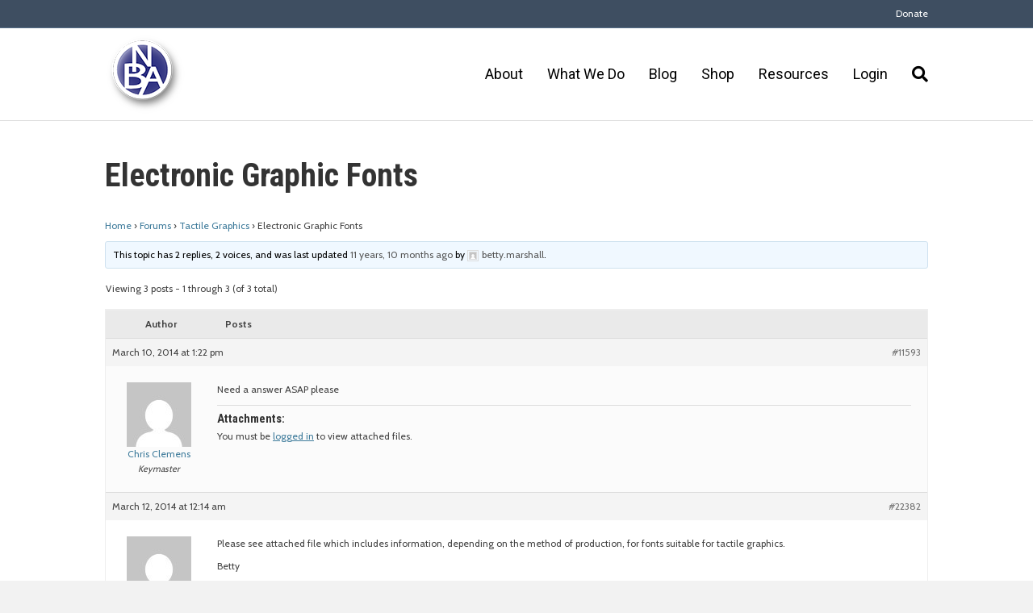

--- FILE ---
content_type: text/html; charset=UTF-8
request_url: https://www.nationalbraille.org/forums/topic/electronic-graphic-fonts/
body_size: 12601
content:
<!DOCTYPE html>
<html lang="en-US">
<head>
<meta charset="UTF-8" />
<meta name='viewport' content='width=device-width, initial-scale=1.0' />
<meta http-equiv='X-UA-Compatible' content='IE=edge' />
<link rel="profile" href="https://gmpg.org/xfn/11" />
<meta name='robots' content='index, follow, max-image-preview:large, max-snippet:-1, max-video-preview:-1' />

	<!-- This site is optimized with the Yoast SEO plugin v21.9.1 - https://yoast.com/wordpress/plugins/seo/ -->
	<title>Electronic Graphic Fonts - National Braille Association</title>
	<link rel="canonical" href="https://www.nationalbraille.org/forums/topic/electronic-graphic-fonts/" />
	<meta property="og:locale" content="en_US" />
	<meta property="og:type" content="article" />
	<meta property="og:title" content="Electronic Graphic Fonts - National Braille Association" />
	<meta property="og:description" content="Need a answer ASAP please" />
	<meta property="og:url" content="https://www.nationalbraille.org/forums/topic/electronic-graphic-fonts/" />
	<meta property="og:site_name" content="National Braille Association" />
	<meta name="twitter:card" content="summary_large_image" />
	<script type="application/ld+json" class="yoast-schema-graph">{"@context":"https://schema.org","@graph":[{"@type":"WebPage","@id":"https://www.nationalbraille.org/forums/topic/electronic-graphic-fonts/","url":"https://www.nationalbraille.org/forums/topic/electronic-graphic-fonts/","name":"Electronic Graphic Fonts - National Braille Association","isPartOf":{"@id":"https://www.nationalbraille.org/#website"},"datePublished":"2014-03-10T13:22:00+00:00","dateModified":"2014-03-10T13:22:00+00:00","breadcrumb":{"@id":"https://www.nationalbraille.org/forums/topic/electronic-graphic-fonts/#breadcrumb"},"inLanguage":"en-US","potentialAction":[{"@type":"ReadAction","target":["https://www.nationalbraille.org/forums/topic/electronic-graphic-fonts/"]}]},{"@type":"BreadcrumbList","@id":"https://www.nationalbraille.org/forums/topic/electronic-graphic-fonts/#breadcrumb","itemListElement":[{"@type":"ListItem","position":1,"name":"Home","item":"https://www.nationalbraille.org/"},{"@type":"ListItem","position":2,"name":"Topics","item":"https://www.nationalbraille.org/topics/"},{"@type":"ListItem","position":3,"name":"Tactile Graphics","item":"https://www.nationalbraille.org/forums/forum/tactile-graphics/"},{"@type":"ListItem","position":4,"name":"Electronic Graphic Fonts"}]},{"@type":"WebSite","@id":"https://www.nationalbraille.org/#website","url":"https://www.nationalbraille.org/","name":"National Braille Association","description":"Providing continuing education to those who prepare braille and braille materials to persons who are visually impaired.","potentialAction":[{"@type":"SearchAction","target":{"@type":"EntryPoint","urlTemplate":"https://www.nationalbraille.org/?s={search_term_string}"},"query-input":"required name=search_term_string"}],"inLanguage":"en-US"}]}</script>
	<!-- / Yoast SEO plugin. -->


<link rel='dns-prefetch' href='//fonts.googleapis.com' />
<link href='https://fonts.gstatic.com' crossorigin rel='preconnect' />
<link rel="alternate" type="application/rss+xml" title="National Braille Association &raquo; Feed" href="https://www.nationalbraille.org/feed/" />
<link rel="alternate" type="application/rss+xml" title="National Braille Association &raquo; Comments Feed" href="https://www.nationalbraille.org/comments/feed/" />
<script>
window._wpemojiSettings = {"baseUrl":"https:\/\/s.w.org\/images\/core\/emoji\/14.0.0\/72x72\/","ext":".png","svgUrl":"https:\/\/s.w.org\/images\/core\/emoji\/14.0.0\/svg\/","svgExt":".svg","source":{"concatemoji":"https:\/\/www.nationalbraille.org\/wp-includes\/js\/wp-emoji-release.min.js?ver=6.4.7"}};
/*! This file is auto-generated */
!function(i,n){var o,s,e;function c(e){try{var t={supportTests:e,timestamp:(new Date).valueOf()};sessionStorage.setItem(o,JSON.stringify(t))}catch(e){}}function p(e,t,n){e.clearRect(0,0,e.canvas.width,e.canvas.height),e.fillText(t,0,0);var t=new Uint32Array(e.getImageData(0,0,e.canvas.width,e.canvas.height).data),r=(e.clearRect(0,0,e.canvas.width,e.canvas.height),e.fillText(n,0,0),new Uint32Array(e.getImageData(0,0,e.canvas.width,e.canvas.height).data));return t.every(function(e,t){return e===r[t]})}function u(e,t,n){switch(t){case"flag":return n(e,"\ud83c\udff3\ufe0f\u200d\u26a7\ufe0f","\ud83c\udff3\ufe0f\u200b\u26a7\ufe0f")?!1:!n(e,"\ud83c\uddfa\ud83c\uddf3","\ud83c\uddfa\u200b\ud83c\uddf3")&&!n(e,"\ud83c\udff4\udb40\udc67\udb40\udc62\udb40\udc65\udb40\udc6e\udb40\udc67\udb40\udc7f","\ud83c\udff4\u200b\udb40\udc67\u200b\udb40\udc62\u200b\udb40\udc65\u200b\udb40\udc6e\u200b\udb40\udc67\u200b\udb40\udc7f");case"emoji":return!n(e,"\ud83e\udef1\ud83c\udffb\u200d\ud83e\udef2\ud83c\udfff","\ud83e\udef1\ud83c\udffb\u200b\ud83e\udef2\ud83c\udfff")}return!1}function f(e,t,n){var r="undefined"!=typeof WorkerGlobalScope&&self instanceof WorkerGlobalScope?new OffscreenCanvas(300,150):i.createElement("canvas"),a=r.getContext("2d",{willReadFrequently:!0}),o=(a.textBaseline="top",a.font="600 32px Arial",{});return e.forEach(function(e){o[e]=t(a,e,n)}),o}function t(e){var t=i.createElement("script");t.src=e,t.defer=!0,i.head.appendChild(t)}"undefined"!=typeof Promise&&(o="wpEmojiSettingsSupports",s=["flag","emoji"],n.supports={everything:!0,everythingExceptFlag:!0},e=new Promise(function(e){i.addEventListener("DOMContentLoaded",e,{once:!0})}),new Promise(function(t){var n=function(){try{var e=JSON.parse(sessionStorage.getItem(o));if("object"==typeof e&&"number"==typeof e.timestamp&&(new Date).valueOf()<e.timestamp+604800&&"object"==typeof e.supportTests)return e.supportTests}catch(e){}return null}();if(!n){if("undefined"!=typeof Worker&&"undefined"!=typeof OffscreenCanvas&&"undefined"!=typeof URL&&URL.createObjectURL&&"undefined"!=typeof Blob)try{var e="postMessage("+f.toString()+"("+[JSON.stringify(s),u.toString(),p.toString()].join(",")+"));",r=new Blob([e],{type:"text/javascript"}),a=new Worker(URL.createObjectURL(r),{name:"wpTestEmojiSupports"});return void(a.onmessage=function(e){c(n=e.data),a.terminate(),t(n)})}catch(e){}c(n=f(s,u,p))}t(n)}).then(function(e){for(var t in e)n.supports[t]=e[t],n.supports.everything=n.supports.everything&&n.supports[t],"flag"!==t&&(n.supports.everythingExceptFlag=n.supports.everythingExceptFlag&&n.supports[t]);n.supports.everythingExceptFlag=n.supports.everythingExceptFlag&&!n.supports.flag,n.DOMReady=!1,n.readyCallback=function(){n.DOMReady=!0}}).then(function(){return e}).then(function(){var e;n.supports.everything||(n.readyCallback(),(e=n.source||{}).concatemoji?t(e.concatemoji):e.wpemoji&&e.twemoji&&(t(e.twemoji),t(e.wpemoji)))}))}((window,document),window._wpemojiSettings);
</script>
<style id='wp-emoji-styles-inline-css'>

	img.wp-smiley, img.emoji {
		display: inline !important;
		border: none !important;
		box-shadow: none !important;
		height: 1em !important;
		width: 1em !important;
		margin: 0 0.07em !important;
		vertical-align: -0.1em !important;
		background: none !important;
		padding: 0 !important;
	}
</style>
<link rel='stylesheet' id='wp-block-library-css' href='https://www.nationalbraille.org/wp-includes/css/dist/block-library/style.min.css?ver=6.4.7' media='all' />
<style id='wp-block-library-theme-inline-css'>
.wp-block-audio figcaption{color:#555;font-size:13px;text-align:center}.is-dark-theme .wp-block-audio figcaption{color:hsla(0,0%,100%,.65)}.wp-block-audio{margin:0 0 1em}.wp-block-code{border:1px solid #ccc;border-radius:4px;font-family:Menlo,Consolas,monaco,monospace;padding:.8em 1em}.wp-block-embed figcaption{color:#555;font-size:13px;text-align:center}.is-dark-theme .wp-block-embed figcaption{color:hsla(0,0%,100%,.65)}.wp-block-embed{margin:0 0 1em}.blocks-gallery-caption{color:#555;font-size:13px;text-align:center}.is-dark-theme .blocks-gallery-caption{color:hsla(0,0%,100%,.65)}.wp-block-image figcaption{color:#555;font-size:13px;text-align:center}.is-dark-theme .wp-block-image figcaption{color:hsla(0,0%,100%,.65)}.wp-block-image{margin:0 0 1em}.wp-block-pullquote{border-bottom:4px solid;border-top:4px solid;color:currentColor;margin-bottom:1.75em}.wp-block-pullquote cite,.wp-block-pullquote footer,.wp-block-pullquote__citation{color:currentColor;font-size:.8125em;font-style:normal;text-transform:uppercase}.wp-block-quote{border-left:.25em solid;margin:0 0 1.75em;padding-left:1em}.wp-block-quote cite,.wp-block-quote footer{color:currentColor;font-size:.8125em;font-style:normal;position:relative}.wp-block-quote.has-text-align-right{border-left:none;border-right:.25em solid;padding-left:0;padding-right:1em}.wp-block-quote.has-text-align-center{border:none;padding-left:0}.wp-block-quote.is-large,.wp-block-quote.is-style-large,.wp-block-quote.is-style-plain{border:none}.wp-block-search .wp-block-search__label{font-weight:700}.wp-block-search__button{border:1px solid #ccc;padding:.375em .625em}:where(.wp-block-group.has-background){padding:1.25em 2.375em}.wp-block-separator.has-css-opacity{opacity:.4}.wp-block-separator{border:none;border-bottom:2px solid;margin-left:auto;margin-right:auto}.wp-block-separator.has-alpha-channel-opacity{opacity:1}.wp-block-separator:not(.is-style-wide):not(.is-style-dots){width:100px}.wp-block-separator.has-background:not(.is-style-dots){border-bottom:none;height:1px}.wp-block-separator.has-background:not(.is-style-wide):not(.is-style-dots){height:2px}.wp-block-table{margin:0 0 1em}.wp-block-table td,.wp-block-table th{word-break:normal}.wp-block-table figcaption{color:#555;font-size:13px;text-align:center}.is-dark-theme .wp-block-table figcaption{color:hsla(0,0%,100%,.65)}.wp-block-video figcaption{color:#555;font-size:13px;text-align:center}.is-dark-theme .wp-block-video figcaption{color:hsla(0,0%,100%,.65)}.wp-block-video{margin:0 0 1em}.wp-block-template-part.has-background{margin-bottom:0;margin-top:0;padding:1.25em 2.375em}
</style>
<style id='classic-theme-styles-inline-css'>
/*! This file is auto-generated */
.wp-block-button__link{color:#fff;background-color:#32373c;border-radius:9999px;box-shadow:none;text-decoration:none;padding:calc(.667em + 2px) calc(1.333em + 2px);font-size:1.125em}.wp-block-file__button{background:#32373c;color:#fff;text-decoration:none}
</style>
<style id='global-styles-inline-css'>
body{--wp--preset--color--black: #000000;--wp--preset--color--cyan-bluish-gray: #abb8c3;--wp--preset--color--white: #ffffff;--wp--preset--color--pale-pink: #f78da7;--wp--preset--color--vivid-red: #cf2e2e;--wp--preset--color--luminous-vivid-orange: #ff6900;--wp--preset--color--luminous-vivid-amber: #fcb900;--wp--preset--color--light-green-cyan: #7bdcb5;--wp--preset--color--vivid-green-cyan: #00d084;--wp--preset--color--pale-cyan-blue: #8ed1fc;--wp--preset--color--vivid-cyan-blue: #0693e3;--wp--preset--color--vivid-purple: #9b51e0;--wp--preset--gradient--vivid-cyan-blue-to-vivid-purple: linear-gradient(135deg,rgba(6,147,227,1) 0%,rgb(155,81,224) 100%);--wp--preset--gradient--light-green-cyan-to-vivid-green-cyan: linear-gradient(135deg,rgb(122,220,180) 0%,rgb(0,208,130) 100%);--wp--preset--gradient--luminous-vivid-amber-to-luminous-vivid-orange: linear-gradient(135deg,rgba(252,185,0,1) 0%,rgba(255,105,0,1) 100%);--wp--preset--gradient--luminous-vivid-orange-to-vivid-red: linear-gradient(135deg,rgba(255,105,0,1) 0%,rgb(207,46,46) 100%);--wp--preset--gradient--very-light-gray-to-cyan-bluish-gray: linear-gradient(135deg,rgb(238,238,238) 0%,rgb(169,184,195) 100%);--wp--preset--gradient--cool-to-warm-spectrum: linear-gradient(135deg,rgb(74,234,220) 0%,rgb(151,120,209) 20%,rgb(207,42,186) 40%,rgb(238,44,130) 60%,rgb(251,105,98) 80%,rgb(254,248,76) 100%);--wp--preset--gradient--blush-light-purple: linear-gradient(135deg,rgb(255,206,236) 0%,rgb(152,150,240) 100%);--wp--preset--gradient--blush-bordeaux: linear-gradient(135deg,rgb(254,205,165) 0%,rgb(254,45,45) 50%,rgb(107,0,62) 100%);--wp--preset--gradient--luminous-dusk: linear-gradient(135deg,rgb(255,203,112) 0%,rgb(199,81,192) 50%,rgb(65,88,208) 100%);--wp--preset--gradient--pale-ocean: linear-gradient(135deg,rgb(255,245,203) 0%,rgb(182,227,212) 50%,rgb(51,167,181) 100%);--wp--preset--gradient--electric-grass: linear-gradient(135deg,rgb(202,248,128) 0%,rgb(113,206,126) 100%);--wp--preset--gradient--midnight: linear-gradient(135deg,rgb(2,3,129) 0%,rgb(40,116,252) 100%);--wp--preset--font-size--small: 13px;--wp--preset--font-size--medium: 20px;--wp--preset--font-size--large: 36px;--wp--preset--font-size--x-large: 42px;--wp--preset--spacing--20: 0.44rem;--wp--preset--spacing--30: 0.67rem;--wp--preset--spacing--40: 1rem;--wp--preset--spacing--50: 1.5rem;--wp--preset--spacing--60: 2.25rem;--wp--preset--spacing--70: 3.38rem;--wp--preset--spacing--80: 5.06rem;--wp--preset--shadow--natural: 6px 6px 9px rgba(0, 0, 0, 0.2);--wp--preset--shadow--deep: 12px 12px 50px rgba(0, 0, 0, 0.4);--wp--preset--shadow--sharp: 6px 6px 0px rgba(0, 0, 0, 0.2);--wp--preset--shadow--outlined: 6px 6px 0px -3px rgba(255, 255, 255, 1), 6px 6px rgba(0, 0, 0, 1);--wp--preset--shadow--crisp: 6px 6px 0px rgba(0, 0, 0, 1);}:where(.is-layout-flex){gap: 0.5em;}:where(.is-layout-grid){gap: 0.5em;}body .is-layout-flow > .alignleft{float: left;margin-inline-start: 0;margin-inline-end: 2em;}body .is-layout-flow > .alignright{float: right;margin-inline-start: 2em;margin-inline-end: 0;}body .is-layout-flow > .aligncenter{margin-left: auto !important;margin-right: auto !important;}body .is-layout-constrained > .alignleft{float: left;margin-inline-start: 0;margin-inline-end: 2em;}body .is-layout-constrained > .alignright{float: right;margin-inline-start: 2em;margin-inline-end: 0;}body .is-layout-constrained > .aligncenter{margin-left: auto !important;margin-right: auto !important;}body .is-layout-constrained > :where(:not(.alignleft):not(.alignright):not(.alignfull)){max-width: var(--wp--style--global--content-size);margin-left: auto !important;margin-right: auto !important;}body .is-layout-constrained > .alignwide{max-width: var(--wp--style--global--wide-size);}body .is-layout-flex{display: flex;}body .is-layout-flex{flex-wrap: wrap;align-items: center;}body .is-layout-flex > *{margin: 0;}body .is-layout-grid{display: grid;}body .is-layout-grid > *{margin: 0;}:where(.wp-block-columns.is-layout-flex){gap: 2em;}:where(.wp-block-columns.is-layout-grid){gap: 2em;}:where(.wp-block-post-template.is-layout-flex){gap: 1.25em;}:where(.wp-block-post-template.is-layout-grid){gap: 1.25em;}.has-black-color{color: var(--wp--preset--color--black) !important;}.has-cyan-bluish-gray-color{color: var(--wp--preset--color--cyan-bluish-gray) !important;}.has-white-color{color: var(--wp--preset--color--white) !important;}.has-pale-pink-color{color: var(--wp--preset--color--pale-pink) !important;}.has-vivid-red-color{color: var(--wp--preset--color--vivid-red) !important;}.has-luminous-vivid-orange-color{color: var(--wp--preset--color--luminous-vivid-orange) !important;}.has-luminous-vivid-amber-color{color: var(--wp--preset--color--luminous-vivid-amber) !important;}.has-light-green-cyan-color{color: var(--wp--preset--color--light-green-cyan) !important;}.has-vivid-green-cyan-color{color: var(--wp--preset--color--vivid-green-cyan) !important;}.has-pale-cyan-blue-color{color: var(--wp--preset--color--pale-cyan-blue) !important;}.has-vivid-cyan-blue-color{color: var(--wp--preset--color--vivid-cyan-blue) !important;}.has-vivid-purple-color{color: var(--wp--preset--color--vivid-purple) !important;}.has-black-background-color{background-color: var(--wp--preset--color--black) !important;}.has-cyan-bluish-gray-background-color{background-color: var(--wp--preset--color--cyan-bluish-gray) !important;}.has-white-background-color{background-color: var(--wp--preset--color--white) !important;}.has-pale-pink-background-color{background-color: var(--wp--preset--color--pale-pink) !important;}.has-vivid-red-background-color{background-color: var(--wp--preset--color--vivid-red) !important;}.has-luminous-vivid-orange-background-color{background-color: var(--wp--preset--color--luminous-vivid-orange) !important;}.has-luminous-vivid-amber-background-color{background-color: var(--wp--preset--color--luminous-vivid-amber) !important;}.has-light-green-cyan-background-color{background-color: var(--wp--preset--color--light-green-cyan) !important;}.has-vivid-green-cyan-background-color{background-color: var(--wp--preset--color--vivid-green-cyan) !important;}.has-pale-cyan-blue-background-color{background-color: var(--wp--preset--color--pale-cyan-blue) !important;}.has-vivid-cyan-blue-background-color{background-color: var(--wp--preset--color--vivid-cyan-blue) !important;}.has-vivid-purple-background-color{background-color: var(--wp--preset--color--vivid-purple) !important;}.has-black-border-color{border-color: var(--wp--preset--color--black) !important;}.has-cyan-bluish-gray-border-color{border-color: var(--wp--preset--color--cyan-bluish-gray) !important;}.has-white-border-color{border-color: var(--wp--preset--color--white) !important;}.has-pale-pink-border-color{border-color: var(--wp--preset--color--pale-pink) !important;}.has-vivid-red-border-color{border-color: var(--wp--preset--color--vivid-red) !important;}.has-luminous-vivid-orange-border-color{border-color: var(--wp--preset--color--luminous-vivid-orange) !important;}.has-luminous-vivid-amber-border-color{border-color: var(--wp--preset--color--luminous-vivid-amber) !important;}.has-light-green-cyan-border-color{border-color: var(--wp--preset--color--light-green-cyan) !important;}.has-vivid-green-cyan-border-color{border-color: var(--wp--preset--color--vivid-green-cyan) !important;}.has-pale-cyan-blue-border-color{border-color: var(--wp--preset--color--pale-cyan-blue) !important;}.has-vivid-cyan-blue-border-color{border-color: var(--wp--preset--color--vivid-cyan-blue) !important;}.has-vivid-purple-border-color{border-color: var(--wp--preset--color--vivid-purple) !important;}.has-vivid-cyan-blue-to-vivid-purple-gradient-background{background: var(--wp--preset--gradient--vivid-cyan-blue-to-vivid-purple) !important;}.has-light-green-cyan-to-vivid-green-cyan-gradient-background{background: var(--wp--preset--gradient--light-green-cyan-to-vivid-green-cyan) !important;}.has-luminous-vivid-amber-to-luminous-vivid-orange-gradient-background{background: var(--wp--preset--gradient--luminous-vivid-amber-to-luminous-vivid-orange) !important;}.has-luminous-vivid-orange-to-vivid-red-gradient-background{background: var(--wp--preset--gradient--luminous-vivid-orange-to-vivid-red) !important;}.has-very-light-gray-to-cyan-bluish-gray-gradient-background{background: var(--wp--preset--gradient--very-light-gray-to-cyan-bluish-gray) !important;}.has-cool-to-warm-spectrum-gradient-background{background: var(--wp--preset--gradient--cool-to-warm-spectrum) !important;}.has-blush-light-purple-gradient-background{background: var(--wp--preset--gradient--blush-light-purple) !important;}.has-blush-bordeaux-gradient-background{background: var(--wp--preset--gradient--blush-bordeaux) !important;}.has-luminous-dusk-gradient-background{background: var(--wp--preset--gradient--luminous-dusk) !important;}.has-pale-ocean-gradient-background{background: var(--wp--preset--gradient--pale-ocean) !important;}.has-electric-grass-gradient-background{background: var(--wp--preset--gradient--electric-grass) !important;}.has-midnight-gradient-background{background: var(--wp--preset--gradient--midnight) !important;}.has-small-font-size{font-size: var(--wp--preset--font-size--small) !important;}.has-medium-font-size{font-size: var(--wp--preset--font-size--medium) !important;}.has-large-font-size{font-size: var(--wp--preset--font-size--large) !important;}.has-x-large-font-size{font-size: var(--wp--preset--font-size--x-large) !important;}
.wp-block-navigation a:where(:not(.wp-element-button)){color: inherit;}
:where(.wp-block-post-template.is-layout-flex){gap: 1.25em;}:where(.wp-block-post-template.is-layout-grid){gap: 1.25em;}
:where(.wp-block-columns.is-layout-flex){gap: 2em;}:where(.wp-block-columns.is-layout-grid){gap: 2em;}
.wp-block-pullquote{font-size: 1.5em;line-height: 1.6;}
</style>
<link rel='stylesheet' id='shortcodes-css-css' href='https://www.nationalbraille.org/wp-content/plugins/bbp-tinymce/includes/css/shortcodes.css?ver=6.4.7' media='all' />
<link rel='stylesheet' id='mce-responsive-css-css' href='https://www.nationalbraille.org/wp-content/plugins/bbp-tinymce/includes/css/mce-responsive.css?ver=6.4.7' media='all' />
<link rel='stylesheet' id='bbp-default-css' href='https://www.nationalbraille.org/wp-content/plugins/bbpress/templates/default/css/bbpress.min.css?ver=2.6.13' media='all' />
<link rel='stylesheet' id='gdatt-attachments-css' href='https://www.nationalbraille.org/wp-content/plugins/gd-bbpress-attachments/css/front.min.css?ver=4.9_b2800_free' media='all' />
<style id='akismet-widget-style-inline-css'>

			.a-stats {
				--akismet-color-mid-green: #357b49;
				--akismet-color-white: #fff;
				--akismet-color-light-grey: #f6f7f7;

				max-width: 350px;
				width: auto;
			}

			.a-stats * {
				all: unset;
				box-sizing: border-box;
			}

			.a-stats strong {
				font-weight: 600;
			}

			.a-stats a.a-stats__link,
			.a-stats a.a-stats__link:visited,
			.a-stats a.a-stats__link:active {
				background: var(--akismet-color-mid-green);
				border: none;
				box-shadow: none;
				border-radius: 8px;
				color: var(--akismet-color-white);
				cursor: pointer;
				display: block;
				font-family: -apple-system, BlinkMacSystemFont, 'Segoe UI', 'Roboto', 'Oxygen-Sans', 'Ubuntu', 'Cantarell', 'Helvetica Neue', sans-serif;
				font-weight: 500;
				padding: 12px;
				text-align: center;
				text-decoration: none;
				transition: all 0.2s ease;
			}

			/* Extra specificity to deal with TwentyTwentyOne focus style */
			.widget .a-stats a.a-stats__link:focus {
				background: var(--akismet-color-mid-green);
				color: var(--akismet-color-white);
				text-decoration: none;
			}

			.a-stats a.a-stats__link:hover {
				filter: brightness(110%);
				box-shadow: 0 4px 12px rgba(0, 0, 0, 0.06), 0 0 2px rgba(0, 0, 0, 0.16);
			}

			.a-stats .count {
				color: var(--akismet-color-white);
				display: block;
				font-size: 1.5em;
				line-height: 1.4;
				padding: 0 13px;
				white-space: nowrap;
			}
		
</style>
<link rel='stylesheet' id='font-awesome-5-css' href='https://www.nationalbraille.org/wp-content/plugins/bb-plugin/fonts/fontawesome/5.15.4/css/all.min.css?ver=2.9.0.5' media='all' />
<link rel='stylesheet' id='font-awesome-css' href='https://www.nationalbraille.org/wp-content/plugins/bb-plugin/fonts/fontawesome/5.15.4/css/v4-shims.min.css?ver=2.9.0.5' media='all' />
<link rel='stylesheet' id='jquery-magnificpopup-css' href='https://www.nationalbraille.org/wp-content/plugins/bb-plugin/css/jquery.magnificpopup.min.css?ver=2.9.0.5' media='all' />
<link rel='stylesheet' id='base-css' href='https://www.nationalbraille.org/wp-content/themes/bb-theme/css/base.min.css?ver=1.7.14' media='all' />
<link rel='stylesheet' id='fl-automator-skin-css' href='https://www.nationalbraille.org/wp-content/uploads/bb-theme/skin-695e6f8e38df1.css?ver=1.7.14' media='all' />
<link rel='stylesheet' id='fl-builder-google-fonts-fb68e5925631b25b03f9f4387b441485-css' href='//fonts.googleapis.com/css?family=Cabin%3A300%2C400%2C700%7CRoboto+Condensed%3A700%7CRoboto%3A400&#038;ver=6.4.7' media='all' />
<script src="https://www.nationalbraille.org/wp-includes/js/jquery/jquery.min.js?ver=3.7.1" id="jquery-core-js"></script>
<script src="https://www.nationalbraille.org/wp-includes/js/jquery/jquery-migrate.min.js?ver=3.4.1" id="jquery-migrate-js"></script>
<script src="https://www.nationalbraille.org/wp-content/plugins/bbp-tinymce/includes/js/shortcodes.js?ver=0.1" id="shortcodes-js-js"></script>
<link rel="https://api.w.org/" href="https://www.nationalbraille.org/wp-json/" /><link rel="EditURI" type="application/rsd+xml" title="RSD" href="https://www.nationalbraille.org/xmlrpc.php?rsd" />
<meta name="generator" content="WordPress 6.4.7" />
<link rel='shortlink' href='https://www.nationalbraille.org/?p=11593' />
<link rel="alternate" type="application/json+oembed" href="https://www.nationalbraille.org/wp-json/oembed/1.0/embed?url=https%3A%2F%2Fwww.nationalbraille.org%2Fforums%2Ftopic%2Felectronic-graphic-fonts%2F" />
<link rel="alternate" type="text/xml+oembed" href="https://www.nationalbraille.org/wp-json/oembed/1.0/embed?url=https%3A%2F%2Fwww.nationalbraille.org%2Fforums%2Ftopic%2Felectronic-graphic-fonts%2F&#038;format=xml" />
<link rel="icon" href="https://www.nationalbraille.org/wp-content/uploads/2019/08/cropped-NBA-Logo-200-32x32.png" sizes="32x32" />
<link rel="icon" href="https://www.nationalbraille.org/wp-content/uploads/2019/08/cropped-NBA-Logo-200-192x192.png" sizes="192x192" />
<link rel="apple-touch-icon" href="https://www.nationalbraille.org/wp-content/uploads/2019/08/cropped-NBA-Logo-200-180x180.png" />
<meta name="msapplication-TileImage" content="https://www.nationalbraille.org/wp-content/uploads/2019/08/cropped-NBA-Logo-200-270x270.png" />
		<style id="wp-custom-css">
			.account-management h2 {
	text-align: center;
}

ul#account-management-menu {
	margin: 0 auto;
	display: block;
	text-align: center;
	padding: 0;
}

#account-management-menu li {
	display: inline-block;
	padding: 10px;
	text-align: center;
}

.members-access-error {
	max-width: 1000px;
	padding: 20px;
	box-sizing: border-box;
	margin: 0 auto;
}

.bbp-search-form {
	margin-bottom: 20px;
}

.bbp-search-form input.button {
	color: #fff;
	padding: 9px 16px;
	background: #313483;
	border-radius: 4px;
}

@media only screen and (max-width: 775px) {
  tr#snippet_person\.firstName1, tr#snippet_person\.lastName1 {
      width: 100% !important;
      display: inline-block !important;
  }

  tr#snippet_person\.firstName1 {
      margin-right: 0;
  }

}

/*hide cookies close button */
.ctcc-right-side {
	display: none;
}

/* store vertical align top */
@media (min-width: 600px) {
	.neoncrm-two-column .neoncrm-product-list-product, .neoncrm-three-column .neoncrm-product-list-product, .neoncrm-four-column .neoncrm-product-list-product {
			vertical-align: top;
		}	
}

/* footer */
.fl-page-footer a{ 
	color:#292E82 !important;
}

/* Default Button */

#snippet_surveyForm .control_button {
    color: #ffffff !important;
}

/** NEON SURVEY FORMS PAGES **/
#surveyForm,{
	max-width: 800px;
	font-size: 16px;
	width: 100%;
	padding: 0;
	margin: 0;
}
#surveyForm table, #surveyForm tbody, #surveyForm tr, #surveyForm td, #surveyForm td.leftLable, #surveyForm td.rightField {
	width: 100% !important;
	display:block !important;
}
#surveyForm td.rightField {
	margin-bottom: 10px;
}
#surveyForm label, #surveyForm .control_text {
	font-size: 14px;
}
#surveyForm #person\.dobMM1 input {
	width: 10%;
	display: inline-block;
	margin: 0 10px;
}
#surveyForm #person\.dobMM1 input:first-of-type {
	margin-left: 0;
}
#surveyForm input[type="checkbox"] {
	margin-right: 10px;
}
#surveyForm select  {
	padding: 6px 12px;
	border-width: 1px;
  border-style: solid;
  border-color: rgb(230, 230, 230);
	border-radius: 4px;
}
#surveyForm input[type="submit"] {
	padding: 8px 12px;
	font-size: 16px;
	color: #fff;
}		</style>
		<link rel="stylesheet" href="https://www.nationalbraille.org/wp-content/themes/bb-inspire-custom/style.css" /></head>
<body class="topic bbpress bbp-no-js topic-template-default single single-topic postid-11593 fl-builder-2-9-0-5 fl-theme-1-7-14 fl-framework-base fl-preset-agloe-nature fl-full-width fl-shrink fl-search-active" itemscope="itemscope" itemtype="https://schema.org/WebPage">

<script type="text/javascript" id="bbp-swap-no-js-body-class">
	document.body.className = document.body.className.replace( 'bbp-no-js', 'bbp-js' );
</script>

<a aria-label="Skip to content" class="fl-screen-reader-text" href="#fl-main-content">Skip to content</a><div class="fl-page">
	<div class="fl-page-bar">
	<div class="fl-page-bar-container container">
		<div class="fl-page-bar-row row">
			<div class="col-sm-6 col-md-6 text-left clearfix"><div class="fl-page-bar-text fl-page-bar-text-1"></div></div>			<div class="col-sm-6 col-md-6 text-right clearfix">		<nav class="top-bar-nav" aria-label="Top Bar Menu" itemscope="itemscope" itemtype="https://schema.org/SiteNavigationElement" role="navigation">
			<ul id="menu-top-menu-bar" class="fl-page-bar-nav nav navbar-nav menu"><li id="menu-item-44443" class="menu-item menu-item-type-post_type menu-item-object-page menu-item-44443 nav-item"><a href="https://www.nationalbraille.org/support/" class="nav-link">Donate</a></li>
</ul></nav></div>		</div>
	</div>
</div><!-- .fl-page-bar -->
<header class="fl-page-header fl-page-header-primary fl-page-nav-right fl-page-nav-toggle-button fl-page-nav-toggle-visible-mobile" itemscope="itemscope" itemtype="https://schema.org/WPHeader"  role="banner">
	<div class="fl-page-header-wrap">
		<div class="fl-page-header-container container">
			<div class="fl-page-header-row row">
				<div class="col-sm-12 col-md-4 fl-page-header-logo-col">
					<div class="fl-page-header-logo" itemscope="itemscope" itemtype="https://schema.org/Organization">
						<a href="https://www.nationalbraille.org/" itemprop="url"><img class="fl-logo-img" loading="false" data-no-lazy="1"   itemscope itemtype="https://schema.org/ImageObject" src="https://www.nationalbraille.org/wp-content/uploads/2019/08/NBA-Logo-100.png" data-retina="https://www.nationalbraille.org/wp-content/uploads/2019/08/NBA-Logo-100.png" title="" width="100" height="100" alt="National Braille Association" /><meta itemprop="name" content="National Braille Association" /></a>
											</div>
				</div>
				<div class="col-sm-12 col-md-8 fl-page-nav-col">
					<div class="fl-page-nav-wrap">
						<nav class="fl-page-nav fl-nav navbar navbar-default navbar-expand-md" aria-label="Header Menu" itemscope="itemscope" itemtype="https://schema.org/SiteNavigationElement" role="navigation">
							<button type="button" class="navbar-toggle navbar-toggler" data-toggle="collapse" data-target=".fl-page-nav-collapse">
								<span>Menu</span>
							</button>
							<div class="fl-page-nav-collapse collapse navbar-collapse">
								<ul id="menu-main-navigation" class="nav navbar-nav navbar-right menu fl-theme-menu"><li id="menu-item-34128" class="menu-item menu-item-type-post_type menu-item-object-page menu-item-has-children menu-item-34128 nav-item"><a href="https://www.nationalbraille.org/about/" class="nav-link">About</a><div class="fl-submenu-icon-wrap"><span class="fl-submenu-toggle-icon"></span></div>
<ul class="sub-menu">
	<li id="menu-item-34129" class="menu-item menu-item-type-post_type menu-item-object-page menu-item-34129 nav-item"><a href="https://www.nationalbraille.org/about/leadership/" class="nav-link">Leadership</a></li>
	<li id="menu-item-34130" class="menu-item menu-item-type-post_type menu-item-object-page menu-item-34130 nav-item"><a href="https://www.nationalbraille.org/about/history/" class="nav-link">Our History</a></li>
	<li id="menu-item-34131" class="menu-item menu-item-type-post_type menu-item-object-page menu-item-34131 nav-item"><a href="https://www.nationalbraille.org/about/award/" class="nav-link">Lifetime Achievement Award</a></li>
	<li id="menu-item-42799" class="menu-item menu-item-type-post_type menu-item-object-page menu-item-42799 nav-item"><a href="https://www.nationalbraille.org/awards/" class="nav-link">Educational Awards</a></li>
	<li id="menu-item-34132" class="menu-item menu-item-type-post_type menu-item-object-page menu-item-34132 nav-item"><a href="https://www.nationalbraille.org/support/" class="nav-link">Support</a></li>
</ul>
</li>
<li id="menu-item-34183" class="menu-item menu-item-type-custom menu-item-object-custom menu-item-has-children menu-item-34183 nav-item"><a class="nav-link">What We Do</a><div class="fl-submenu-icon-wrap"><span class="fl-submenu-toggle-icon"></span></div>
<ul class="sub-menu">
	<li id="menu-item-34140" class="menu-item menu-item-type-post_type_archive menu-item-object-forum menu-item-34140 nav-item"><a href="https://www.nationalbraille.org/forums/" class="nav-link">Ask an Expert</a></li>
	<li id="menu-item-34135" class="menu-item menu-item-type-post_type menu-item-object-page menu-item-34135 nav-item"><a href="https://www.nationalbraille.org/what-we-do/braille-formats/" class="nav-link">Braille Formats</a></li>
	<li id="menu-item-42053" class="menu-item menu-item-type-post_type menu-item-object-page menu-item-42053 nav-item"><a href="https://www.nationalbraille.org/membership/" class="nav-link">Membership</a></li>
	<li id="menu-item-36847" class="menu-item menu-item-type-post_type menu-item-object-page menu-item-36847 nav-item"><a href="https://www.nationalbraille.org/prison-braille-program/" class="nav-link">Prison Braille Program</a></li>
	<li id="menu-item-34136" class="menu-item menu-item-type-post_type menu-item-object-page menu-item-34136 nav-item"><a href="https://www.nationalbraille.org/what-we-do/professional-development-conference/" class="nav-link">Professional Development Conference</a></li>
	<li id="menu-item-34137" class="menu-item menu-item-type-post_type menu-item-object-page menu-item-34137 nav-item"><a href="https://www.nationalbraille.org/what-we-do/publications/" class="nav-link">Publications</a></li>
	<li id="menu-item-34138" class="menu-item menu-item-type-post_type menu-item-object-page menu-item-34138 nav-item"><a href="https://www.nationalbraille.org/training-bureau/" class="nav-link">Training Bureau</a></li>
	<li id="menu-item-34139" class="menu-item menu-item-type-post_type menu-item-object-page menu-item-34139 nav-item"><a href="https://www.nationalbraille.org/what-we-do/web-based-learning/" class="nav-link">Web-Based Learning</a></li>
</ul>
</li>
<li id="menu-item-34141" class="menu-item menu-item-type-post_type menu-item-object-page menu-item-34141 nav-item"><a href="https://www.nationalbraille.org/blog/" class="nav-link">Blog</a></li>
<li id="menu-item-34184" class="menu-item menu-item-type-custom menu-item-object-custom menu-item-34184 nav-item"><a href="https://nationalbraille.z2systems.com/giftstore.jsp" class="nav-link">Shop</a></li>
<li id="menu-item-34142" class="menu-item menu-item-type-post_type menu-item-object-page menu-item-has-children menu-item-34142 nav-item"><a href="https://www.nationalbraille.org/resources/" class="nav-link">Resources</a><div class="fl-submenu-icon-wrap"><span class="fl-submenu-toggle-icon"></span></div>
<ul class="sub-menu">
	<li id="menu-item-34143" class="menu-item menu-item-type-post_type menu-item-object-page menu-item-34143 nav-item"><a href="https://www.nationalbraille.org/resources/music-transcribers/" class="nav-link">Music Transcribers</a></li>
	<li id="menu-item-42392" class="menu-item menu-item-type-post_type menu-item-object-page menu-item-42392 nav-item"><a href="https://www.nationalbraille.org/resources/webinars/" class="nav-link">Webinars</a></li>
</ul>
</li>
<li id="menu-item-34146" class="neoncrm-login menu-item menu-item-type-custom menu-item-object-custom menu-item-34146 neoncrm-login nav-item"><a href="https://nationalbraille.app.neoncrm.com/np/oauth/auth?response_type=code&#038;client_id=deRZCkc6SZoOGhxHwtgie96DpW3jokXxdeRZCkc6SZr3jRKSG2hBpj4ONEvyHv1bAfWCjimnmiNfl0V3gai1pb0GkkNnO3yK&#038;redirect_uri=https%3A%2F%2Fwww.nationalbraille.org%2Fmy-account" class="nav-link">Login</a></li>
</ul><div class="fl-page-nav-search">
	<a href="#" class="fas fa-search" aria-label="Search" aria-expanded="false" aria-haspopup="true" id='flsearchform'></a>
	<form method="get" role="search" aria-label="Search" action="https://www.nationalbraille.org/" title="Type and press Enter to search.">
		<input type="search" class="fl-search-input form-control" name="s" placeholder="Search" value="" aria-labelledby="flsearchform" />
	</form>
</div>
							</div>
						</nav>
					</div>
				</div>
			</div>
		</div>
	</div>
</header><!-- .fl-page-header -->
	<div id="fl-main-content" class="fl-page-content" itemprop="mainContentOfPage" role="main">

		
<div class="fl-content-full container">
	<div class="row">
		<div class="fl-content col-md-12">
			<article class="fl-post post-11593 topic type-topic status-publish hentry" id="fl-post-11593" itemscope="itemscope" itemtype="https://schema.org/CreativeWork">

		<header class="fl-post-header">
		<h1 class="fl-post-title" itemprop="headline">Electronic Graphic Fonts</h1>
			</header><!-- .fl-post-header -->
			<div class="fl-post-content clearfix" itemprop="text">
		
<div id="bbpress-forums" class="bbpress-wrapper">

	<div class="bbp-breadcrumb"><p><a href="https://www.nationalbraille.org" class="bbp-breadcrumb-home">Home</a> <span class="bbp-breadcrumb-sep">&rsaquo;</span> <a href="https://www.nationalbraille.org/forums/" class="bbp-breadcrumb-root">Forums</a> <span class="bbp-breadcrumb-sep">&rsaquo;</span> <a href="https://www.nationalbraille.org/forums/forum/tactile-graphics/" class="bbp-breadcrumb-forum">Tactile Graphics</a> <span class="bbp-breadcrumb-sep">&rsaquo;</span> <span class="bbp-breadcrumb-current">Electronic Graphic Fonts</span></p></div>
	
	
	
	
		
		<div class="bbp-template-notice info"><ul><li class="bbp-topic-description">This topic has 2 replies, 2 voices, and was last updated <a href="https://www.nationalbraille.org/forums/topic/electronic-graphic-fonts/#post-22383" title="Reply To: Electronic Graphic Fonts">11 years, 10 months ago</a> by <a href="https://www.nationalbraille.org/forums/users/betty-marshall/" title="View betty.marshall&#039;s profile" class="bbp-author-link"><span  class="bbp-author-avatar"><img alt='' src='https://secure.gravatar.com/avatar/9933e6e7c60d87ee2a1f41f5227ac693?s=14&#038;d=mm&#038;r=g' srcset='https://secure.gravatar.com/avatar/9933e6e7c60d87ee2a1f41f5227ac693?s=28&#038;d=mm&#038;r=g 2x' class='avatar avatar-14 photo' height='14' width='14' loading='lazy' decoding='async'/></span><span  class="bbp-author-name">betty.marshall</span></a>.</li></ul></div>
		
		
			
<div class="bbp-pagination">
	<div class="bbp-pagination-count">Viewing 3 posts - 1 through 3 (of 3 total)</div>
	<div class="bbp-pagination-links"></div>
</div>


			
<ul id="topic-11593-replies" class="forums bbp-replies">

	<li class="bbp-header">
		<div class="bbp-reply-author">Author</div><!-- .bbp-reply-author -->
		<div class="bbp-reply-content">Posts</div><!-- .bbp-reply-content -->
	</li><!-- .bbp-header -->

	<li class="bbp-body">

		
			
				
<div id="post-11593" class="bbp-reply-header">
	<div class="bbp-meta">
		<span class="bbp-reply-post-date">March 10, 2014 at 1:22 pm</span>

		
		<a href="https://www.nationalbraille.org/forums/topic/electronic-graphic-fonts/#post-11593" class="bbp-reply-permalink">#11593</a>

		
		<span class="bbp-admin-links"></span>
		
	</div><!-- .bbp-meta -->
</div><!-- #post-11593 -->

<div class="loop-item-0 user-id-2 bbp-parent-forum-4695 bbp-parent-topic-4695 bbp-reply-position-1 odd  post-11593 topic type-topic status-publish hentry">
	<div class="bbp-reply-author">

		
		<a href="https://www.nationalbraille.org/forums/users/cclemens/" title="View Chris Clemens&#039;s profile" class="bbp-author-link"><span  class="bbp-author-avatar"><img alt='' src='https://secure.gravatar.com/avatar/2c777f1e39544d4abe1a89a65406fa0f?s=80&#038;d=mm&#038;r=g' srcset='https://secure.gravatar.com/avatar/2c777f1e39544d4abe1a89a65406fa0f?s=160&#038;d=mm&#038;r=g 2x' class='avatar avatar-80 photo' height='80' width='80' loading='lazy' decoding='async'/></span><span  class="bbp-author-name">Chris Clemens</span></a><div class="bbp-author-role">Keymaster</div>
		
		
	</div><!-- .bbp-reply-author -->

	<div class="bbp-reply-content">

		
		<p>Need a answer ASAP please</p>
<div class="bbp-attachments"><h6>Attachments:</h6>You must be <a href='https://www.nationalbraille.org/wp-login.php?redirect_to=https%3A%2F%2Fwww.nationalbraille.org%2Fforums%2Ftopic%2Felectronic-graphic-fonts%2F'>logged in</a> to view attached files.</div>
		
	</div><!-- .bbp-reply-content -->
</div><!-- .reply -->

			
				
<div id="post-22382" class="bbp-reply-header">
	<div class="bbp-meta">
		<span class="bbp-reply-post-date">March 12, 2014 at 12:14 am</span>

		
		<a href="https://www.nationalbraille.org/forums/topic/electronic-graphic-fonts/#post-22382" class="bbp-reply-permalink">#22382</a>

		
		<span class="bbp-admin-links"></span>
		
	</div><!-- .bbp-meta -->
</div><!-- #post-22382 -->

<div class="loop-item-1 user-id-34 bbp-parent-forum-4695 bbp-parent-topic-11593 bbp-reply-position-2 even  post-22382 reply type-reply status-publish hentry">
	<div class="bbp-reply-author">

		
		<a href="https://www.nationalbraille.org/forums/users/betty-marshall/" title="View betty.marshall&#039;s profile" class="bbp-author-link"><span  class="bbp-author-avatar"><img alt='' src='https://secure.gravatar.com/avatar/9933e6e7c60d87ee2a1f41f5227ac693?s=80&#038;d=mm&#038;r=g' srcset='https://secure.gravatar.com/avatar/9933e6e7c60d87ee2a1f41f5227ac693?s=160&#038;d=mm&#038;r=g 2x' class='avatar avatar-80 photo' height='80' width='80' loading='lazy' decoding='async'/></span><span  class="bbp-author-name">betty.marshall</span></a><div class="bbp-author-role">Participant</div>
		
		
	</div><!-- .bbp-reply-author -->

	<div class="bbp-reply-content">

		
		<p>Please see attached file which includes information, depending on the method of production, for fonts suitable for tactile graphics. </p>
<p>Betty</p>

		
	</div><!-- .bbp-reply-content -->
</div><!-- .reply -->

			
				
<div id="post-22383" class="bbp-reply-header">
	<div class="bbp-meta">
		<span class="bbp-reply-post-date">March 12, 2014 at 10:13 am</span>

		
		<a href="https://www.nationalbraille.org/forums/topic/electronic-graphic-fonts/#post-22383" class="bbp-reply-permalink">#22383</a>

		
		<span class="bbp-admin-links"></span>
		
	</div><!-- .bbp-meta -->
</div><!-- #post-22383 -->

<div class="loop-item-2 user-id-34 bbp-parent-forum-4695 bbp-parent-topic-11593 bbp-reply-position-3 odd  post-22383 reply type-reply status-publish hentry">
	<div class="bbp-reply-author">

		
		<a href="https://www.nationalbraille.org/forums/users/betty-marshall/" title="View betty.marshall&#039;s profile" class="bbp-author-link"><span  class="bbp-author-avatar"><img alt='' src='https://secure.gravatar.com/avatar/9933e6e7c60d87ee2a1f41f5227ac693?s=80&#038;d=mm&#038;r=g' srcset='https://secure.gravatar.com/avatar/9933e6e7c60d87ee2a1f41f5227ac693?s=160&#038;d=mm&#038;r=g 2x' class='avatar avatar-80 photo' height='80' width='80' loading='lazy' decoding='async'/></span><span  class="bbp-author-name">betty.marshall</span></a><div class="bbp-author-role">Participant</div>
		
		
	</div><!-- .bbp-reply-author -->

	<div class="bbp-reply-content">

		
		<p>It occurred to me, [u]after[/u] I posted my answer in the attachment, that I had [u]not[/u] addressed the following issue from your question:</p>
<p><em>"The company we are working for recommended a 16 point SimBraille or Braille 2000 font. However, when we used this font size we ended up with <strong>80 characters per line</strong> which is problematic."</em></p>
<p>Some others have reported this "mini" braille occurring when they print to a Tiger embosser.  This is caused by something that is incorrect in the settings and the distributor from which you purchsed the embosser should be able to assist with that problem.</p>
<p>Betty</p>

		
	</div><!-- .bbp-reply-content -->
</div><!-- .reply -->

			
		
	</li><!-- .bbp-body -->

	<li class="bbp-footer">
		<div class="bbp-reply-author">Author</div>
		<div class="bbp-reply-content">Posts</div><!-- .bbp-reply-content -->
	</li><!-- .bbp-footer -->
</ul><!-- #topic-11593-replies -->


			
<div class="bbp-pagination">
	<div class="bbp-pagination-count">Viewing 3 posts - 1 through 3 (of 3 total)</div>
	<div class="bbp-pagination-links"></div>
</div>


		
		


	<div id="no-reply-11593" class="bbp-no-reply">
		<div class="bbp-template-notice">
			<p>Everyone is free to read the forums, but
only current NBA members can post. <a href="https://https//nationalbraille.z2systems.com/np/constituent/membershipJoin.do?orgId=nationalbraille">Become a member today</a>. <strong><a href="https://nationalbraille.app.neoncrm.com/np/oauth/auth?response_type=code&#038;client_id=deRZCkc6SZoOGhxHwtgie96DpW3jokXxdeRZCkc6SZr3jRKSG2hBpj4ONEvyHv1bAfWCjimnmiNfl0V3gai1pb0GkkNnO3yK&#038;redirect_uri=https%3A%2F%2Fwww.nationalbraille.org%2Fforums%2Ftopic%2Felectronic-graphic-fonts%2F" class="button">Click here to Login and return.</a></strong></p>
		</div>
	</div>



	
	

	
</div>
	</div><!-- .fl-post-content -->
	
</article>

<!-- .fl-post -->
		</div>
	</div>
</div>


	</div><!-- .fl-page-content -->
		<footer class="fl-page-footer-wrap" itemscope="itemscope" itemtype="https://schema.org/WPFooter"  role="contentinfo">
		<div class="fl-page-footer-widgets">
	<div class="fl-page-footer-widgets-container container">
		<div class="fl-page-footer-widgets-row row">
		<div class="col-sm-4 col-md-4 fl-page-footer-widget-col fl-page-footer-widget-col-1"><aside id="block-3" class="fl-widget widget_block widget_media_image">
<figure class="wp-block-image size-full is-resized"><img loading="lazy" decoding="async" width="280" height="280" src="https://www.nationalbraille.org/wp-content/uploads/nba-logo.png" alt="National Braille Association logo" class="wp-image-2361" style="width:148px;height:auto" srcset="https://www.nationalbraille.org/wp-content/uploads/nba-logo.png 280w, https://www.nationalbraille.org/wp-content/uploads/nba-logo-150x150.png 150w, https://www.nationalbraille.org/wp-content/uploads/nba-logo-50x50.png 50w, https://www.nationalbraille.org/wp-content/uploads/nba-logo-250x250.png 250w" sizes="(max-width: 280px) 100vw, 280px" /></figure>
</aside></div><div class="col-sm-4 col-md-4 fl-page-footer-widget-col fl-page-footer-widget-col-2"><aside id="text-3" class="fl-widget widget_text"><h4 class="fl-widget-title">Address</h4>			<div class="textwidget"><p>21 Goodway Drive #142<br />
Rochester, New York 14623</p>
</div>
		</aside><aside id="text-4" class="fl-widget widget_text">			<div class="textwidget"><p><a href="https://nationalbraille.z2systems.com/np/oauth/auth?response_type=code&#038;client_id=deRZCkc6SZoOGhxHwtgie96DpW3jokXxdeRZCkc6SZr3jRKSG2hBpj4ONEvyHv1bAfWCjimnmiNfl0V3gai1pb0GkkNnO3yK&#038;redirect_uri=https%3A%2F%2Fwww.nationalbraille.org%2Fmy-account%2F">My Account</a></p>
</div>
		</aside></div><div class="col-sm-4 col-md-4 fl-page-footer-widget-col fl-page-footer-widget-col-3"><aside id="text-5" class="fl-widget widget_text"><h4 class="fl-widget-title">Contact</h4>			<div class="textwidget"><p>Phone: 585-427-8260</p>
<p><a href="https://www.nationalbraille.org/contact/">Contact Us</a></p>
</div>
		</aside></div>		</div>
	</div>
</div><!-- .fl-page-footer-widgets -->
<div class="fl-page-footer">
	<div class="fl-page-footer-container container">
		<div class="fl-page-footer-row row">
			<div class="col-md-12 text-center clearfix"><div class="fl-page-footer-text fl-page-footer-text-1">© 2025 National Braille Association</div></div>					</div>
	</div>
</div><!-- .fl-page-footer -->
	<div style="font-size: 11px; text-align: center; padding: 10px 0; opacity: 0.7;">
		Website powered by <a target="_blank" href="https://neonone.com/products/neon-websites/">Neon One</a>
	</div>
		</footer>
		</div><!-- .fl-page -->
	<script>
		jQuery(window).on('load', function() {
			if( jQuery('select[name="choice"]').length > 0 ) {
				jQuery('.neoncrm-login a').html('My Account');
			}
			var logIn=jQuery('.neon-sso-login-button');if(logIn.length > 0){jQuery(logIn)[0].click();}
		});		
	</script>
			<style>
			select[name='choice'], form[action='/np/constituent/link.do'] input[type='submit'] {
				display: none !important;	
			}
			.neon_C_content.neoncrm-responsive {
				margin-bottom: 20px;	
			}
			@media (min-width: 992px) {
				.inspire-constituent-nav {
					display: none !important;
				}
				.col-md-9 {
					width: 100%;	
				}	
			}
		</style>
	<script src="https://www.nationalbraille.org/wp-content/plugins/bbpress/templates/default/js/editor.min.js?ver=2.6.13" id="bbpress-editor-js"></script>
<script id="bbpress-engagements-js-extra">
var bbpEngagementJS = {"object_id":"11593","bbp_ajaxurl":"https:\/\/www.nationalbraille.org\/forums\/topic\/electronic-graphic-fonts\/?bbp-ajax=true","generic_ajax_error":"Something went wrong. Refresh your browser and try again."};
</script>
<script src="https://www.nationalbraille.org/wp-content/plugins/bbpress/templates/default/js/engagements.min.js?ver=2.6.13" id="bbpress-engagements-js"></script>
<script id="neoncrm-ajax-script-js-extra">
var neoncrm_email_ajax_object = {"ajax_url":"https:\/\/www.nationalbraille.org\/wp-admin\/admin-ajax.php"};
</script>
<script src="https://www.nationalbraille.org/wp-content/plugins/neon-inspire/inc/js/neon-email-signup.js?ver=6.4.7" id="neoncrm-ajax-script-js"></script>
<script id="gdatt-attachments-js-extra">
var gdbbPressAttachmentsInit = {"max_files":"4","are_you_sure":"This operation is not reversible. Are you sure?"};
</script>
<script src="https://www.nationalbraille.org/wp-content/plugins/gd-bbpress-attachments/js/front.min.js?ver=4.9_b2800_free" id="gdatt-attachments-js"></script>
<script src="https://www.nationalbraille.org/wp-content/plugins/bb-plugin/js/jquery.ba-throttle-debounce.min.js?ver=2.9.0.5" id="jquery-throttle-js"></script>
<script src="https://www.nationalbraille.org/wp-content/plugins/bb-plugin/js/jquery.imagesloaded.min.js?ver=2.9.0.5" id="imagesloaded-js"></script>
<script src="https://www.nationalbraille.org/wp-content/plugins/bb-plugin/js/jquery.magnificpopup.min.js?ver=2.9.0.5" id="jquery-magnificpopup-js"></script>
<script src="https://www.nationalbraille.org/wp-content/plugins/bb-plugin/js/jquery.fitvids.min.js?ver=1.2" id="jquery-fitvids-js"></script>
<script id="fl-automator-js-extra">
var themeopts = {"medium_breakpoint":"992","mobile_breakpoint":"768","scrollTopPosition":"800"};
</script>
<script src="https://www.nationalbraille.org/wp-content/themes/bb-theme/js/theme.min.js?ver=1.7.14" id="fl-automator-js"></script>
</body>
</html>
